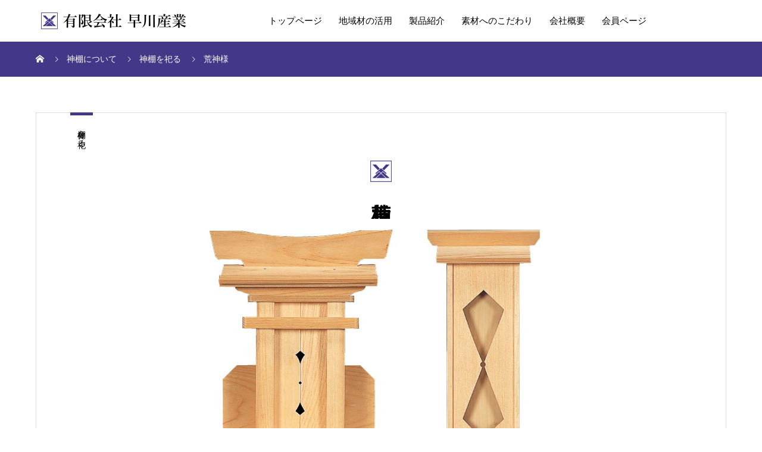

--- FILE ---
content_type: text/html; charset=UTF-8
request_url: https://hayakawa-sangyo.co.jp/about-kamidana/koujin/
body_size: 8150
content:
<!DOCTYPE html>
<html lang="ja">
<head>
<meta charset="UTF-8">
<meta name="viewport" content="width=device-width, initial-scale=1">
<meta name="description" content="岐阜県中津川市付知町　神棚・神具・祖霊舎を製造販売">
<title>荒神様 &#8211; 有限会社 早川産業</title>
<meta name='robots' content='max-image-preview:large' />
<link rel="alternate" type="application/rss+xml" title="有限会社 早川産業 &raquo; フィード" href="https://hayakawa-sangyo.co.jp/feed/" />
<link rel="alternate" type="application/rss+xml" title="有限会社 早川産業 &raquo; コメントフィード" href="https://hayakawa-sangyo.co.jp/comments/feed/" />
<link rel="alternate" title="oEmbed (JSON)" type="application/json+oembed" href="https://hayakawa-sangyo.co.jp/wp-json/oembed/1.0/embed?url=https%3A%2F%2Fhayakawa-sangyo.co.jp%2Fabout-kamidana%2Fkoujin%2F" />
<link rel="alternate" title="oEmbed (XML)" type="text/xml+oembed" href="https://hayakawa-sangyo.co.jp/wp-json/oembed/1.0/embed?url=https%3A%2F%2Fhayakawa-sangyo.co.jp%2Fabout-kamidana%2Fkoujin%2F&#038;format=xml" />
<style id='wp-img-auto-sizes-contain-inline-css' type='text/css'>
img:is([sizes=auto i],[sizes^="auto," i]){contain-intrinsic-size:3000px 1500px}
/*# sourceURL=wp-img-auto-sizes-contain-inline-css */
</style>
<style id='wp-emoji-styles-inline-css' type='text/css'>

	img.wp-smiley, img.emoji {
		display: inline !important;
		border: none !important;
		box-shadow: none !important;
		height: 1em !important;
		width: 1em !important;
		margin: 0 0.07em !important;
		vertical-align: -0.1em !important;
		background: none !important;
		padding: 0 !important;
	}
/*# sourceURL=wp-emoji-styles-inline-css */
</style>
<style id='wp-block-library-inline-css' type='text/css'>
:root{--wp-block-synced-color:#7a00df;--wp-block-synced-color--rgb:122,0,223;--wp-bound-block-color:var(--wp-block-synced-color);--wp-editor-canvas-background:#ddd;--wp-admin-theme-color:#007cba;--wp-admin-theme-color--rgb:0,124,186;--wp-admin-theme-color-darker-10:#006ba1;--wp-admin-theme-color-darker-10--rgb:0,107,160.5;--wp-admin-theme-color-darker-20:#005a87;--wp-admin-theme-color-darker-20--rgb:0,90,135;--wp-admin-border-width-focus:2px}@media (min-resolution:192dpi){:root{--wp-admin-border-width-focus:1.5px}}.wp-element-button{cursor:pointer}:root .has-very-light-gray-background-color{background-color:#eee}:root .has-very-dark-gray-background-color{background-color:#313131}:root .has-very-light-gray-color{color:#eee}:root .has-very-dark-gray-color{color:#313131}:root .has-vivid-green-cyan-to-vivid-cyan-blue-gradient-background{background:linear-gradient(135deg,#00d084,#0693e3)}:root .has-purple-crush-gradient-background{background:linear-gradient(135deg,#34e2e4,#4721fb 50%,#ab1dfe)}:root .has-hazy-dawn-gradient-background{background:linear-gradient(135deg,#faaca8,#dad0ec)}:root .has-subdued-olive-gradient-background{background:linear-gradient(135deg,#fafae1,#67a671)}:root .has-atomic-cream-gradient-background{background:linear-gradient(135deg,#fdd79a,#004a59)}:root .has-nightshade-gradient-background{background:linear-gradient(135deg,#330968,#31cdcf)}:root .has-midnight-gradient-background{background:linear-gradient(135deg,#020381,#2874fc)}:root{--wp--preset--font-size--normal:16px;--wp--preset--font-size--huge:42px}.has-regular-font-size{font-size:1em}.has-larger-font-size{font-size:2.625em}.has-normal-font-size{font-size:var(--wp--preset--font-size--normal)}.has-huge-font-size{font-size:var(--wp--preset--font-size--huge)}.has-text-align-center{text-align:center}.has-text-align-left{text-align:left}.has-text-align-right{text-align:right}.has-fit-text{white-space:nowrap!important}#end-resizable-editor-section{display:none}.aligncenter{clear:both}.items-justified-left{justify-content:flex-start}.items-justified-center{justify-content:center}.items-justified-right{justify-content:flex-end}.items-justified-space-between{justify-content:space-between}.screen-reader-text{border:0;clip-path:inset(50%);height:1px;margin:-1px;overflow:hidden;padding:0;position:absolute;width:1px;word-wrap:normal!important}.screen-reader-text:focus{background-color:#ddd;clip-path:none;color:#444;display:block;font-size:1em;height:auto;left:5px;line-height:normal;padding:15px 23px 14px;text-decoration:none;top:5px;width:auto;z-index:100000}html :where(.has-border-color){border-style:solid}html :where([style*=border-top-color]){border-top-style:solid}html :where([style*=border-right-color]){border-right-style:solid}html :where([style*=border-bottom-color]){border-bottom-style:solid}html :where([style*=border-left-color]){border-left-style:solid}html :where([style*=border-width]){border-style:solid}html :where([style*=border-top-width]){border-top-style:solid}html :where([style*=border-right-width]){border-right-style:solid}html :where([style*=border-bottom-width]){border-bottom-style:solid}html :where([style*=border-left-width]){border-left-style:solid}html :where(img[class*=wp-image-]){height:auto;max-width:100%}:where(figure){margin:0 0 1em}html :where(.is-position-sticky){--wp-admin--admin-bar--position-offset:var(--wp-admin--admin-bar--height,0px)}@media screen and (max-width:600px){html :where(.is-position-sticky){--wp-admin--admin-bar--position-offset:0px}}

/*# sourceURL=wp-block-library-inline-css */
</style><style id='global-styles-inline-css' type='text/css'>
:root{--wp--preset--aspect-ratio--square: 1;--wp--preset--aspect-ratio--4-3: 4/3;--wp--preset--aspect-ratio--3-4: 3/4;--wp--preset--aspect-ratio--3-2: 3/2;--wp--preset--aspect-ratio--2-3: 2/3;--wp--preset--aspect-ratio--16-9: 16/9;--wp--preset--aspect-ratio--9-16: 9/16;--wp--preset--color--black: #000000;--wp--preset--color--cyan-bluish-gray: #abb8c3;--wp--preset--color--white: #ffffff;--wp--preset--color--pale-pink: #f78da7;--wp--preset--color--vivid-red: #cf2e2e;--wp--preset--color--luminous-vivid-orange: #ff6900;--wp--preset--color--luminous-vivid-amber: #fcb900;--wp--preset--color--light-green-cyan: #7bdcb5;--wp--preset--color--vivid-green-cyan: #00d084;--wp--preset--color--pale-cyan-blue: #8ed1fc;--wp--preset--color--vivid-cyan-blue: #0693e3;--wp--preset--color--vivid-purple: #9b51e0;--wp--preset--gradient--vivid-cyan-blue-to-vivid-purple: linear-gradient(135deg,rgb(6,147,227) 0%,rgb(155,81,224) 100%);--wp--preset--gradient--light-green-cyan-to-vivid-green-cyan: linear-gradient(135deg,rgb(122,220,180) 0%,rgb(0,208,130) 100%);--wp--preset--gradient--luminous-vivid-amber-to-luminous-vivid-orange: linear-gradient(135deg,rgb(252,185,0) 0%,rgb(255,105,0) 100%);--wp--preset--gradient--luminous-vivid-orange-to-vivid-red: linear-gradient(135deg,rgb(255,105,0) 0%,rgb(207,46,46) 100%);--wp--preset--gradient--very-light-gray-to-cyan-bluish-gray: linear-gradient(135deg,rgb(238,238,238) 0%,rgb(169,184,195) 100%);--wp--preset--gradient--cool-to-warm-spectrum: linear-gradient(135deg,rgb(74,234,220) 0%,rgb(151,120,209) 20%,rgb(207,42,186) 40%,rgb(238,44,130) 60%,rgb(251,105,98) 80%,rgb(254,248,76) 100%);--wp--preset--gradient--blush-light-purple: linear-gradient(135deg,rgb(255,206,236) 0%,rgb(152,150,240) 100%);--wp--preset--gradient--blush-bordeaux: linear-gradient(135deg,rgb(254,205,165) 0%,rgb(254,45,45) 50%,rgb(107,0,62) 100%);--wp--preset--gradient--luminous-dusk: linear-gradient(135deg,rgb(255,203,112) 0%,rgb(199,81,192) 50%,rgb(65,88,208) 100%);--wp--preset--gradient--pale-ocean: linear-gradient(135deg,rgb(255,245,203) 0%,rgb(182,227,212) 50%,rgb(51,167,181) 100%);--wp--preset--gradient--electric-grass: linear-gradient(135deg,rgb(202,248,128) 0%,rgb(113,206,126) 100%);--wp--preset--gradient--midnight: linear-gradient(135deg,rgb(2,3,129) 0%,rgb(40,116,252) 100%);--wp--preset--font-size--small: 13px;--wp--preset--font-size--medium: 20px;--wp--preset--font-size--large: 36px;--wp--preset--font-size--x-large: 42px;--wp--preset--spacing--20: 0.44rem;--wp--preset--spacing--30: 0.67rem;--wp--preset--spacing--40: 1rem;--wp--preset--spacing--50: 1.5rem;--wp--preset--spacing--60: 2.25rem;--wp--preset--spacing--70: 3.38rem;--wp--preset--spacing--80: 5.06rem;--wp--preset--shadow--natural: 6px 6px 9px rgba(0, 0, 0, 0.2);--wp--preset--shadow--deep: 12px 12px 50px rgba(0, 0, 0, 0.4);--wp--preset--shadow--sharp: 6px 6px 0px rgba(0, 0, 0, 0.2);--wp--preset--shadow--outlined: 6px 6px 0px -3px rgb(255, 255, 255), 6px 6px rgb(0, 0, 0);--wp--preset--shadow--crisp: 6px 6px 0px rgb(0, 0, 0);}:where(.is-layout-flex){gap: 0.5em;}:where(.is-layout-grid){gap: 0.5em;}body .is-layout-flex{display: flex;}.is-layout-flex{flex-wrap: wrap;align-items: center;}.is-layout-flex > :is(*, div){margin: 0;}body .is-layout-grid{display: grid;}.is-layout-grid > :is(*, div){margin: 0;}:where(.wp-block-columns.is-layout-flex){gap: 2em;}:where(.wp-block-columns.is-layout-grid){gap: 2em;}:where(.wp-block-post-template.is-layout-flex){gap: 1.25em;}:where(.wp-block-post-template.is-layout-grid){gap: 1.25em;}.has-black-color{color: var(--wp--preset--color--black) !important;}.has-cyan-bluish-gray-color{color: var(--wp--preset--color--cyan-bluish-gray) !important;}.has-white-color{color: var(--wp--preset--color--white) !important;}.has-pale-pink-color{color: var(--wp--preset--color--pale-pink) !important;}.has-vivid-red-color{color: var(--wp--preset--color--vivid-red) !important;}.has-luminous-vivid-orange-color{color: var(--wp--preset--color--luminous-vivid-orange) !important;}.has-luminous-vivid-amber-color{color: var(--wp--preset--color--luminous-vivid-amber) !important;}.has-light-green-cyan-color{color: var(--wp--preset--color--light-green-cyan) !important;}.has-vivid-green-cyan-color{color: var(--wp--preset--color--vivid-green-cyan) !important;}.has-pale-cyan-blue-color{color: var(--wp--preset--color--pale-cyan-blue) !important;}.has-vivid-cyan-blue-color{color: var(--wp--preset--color--vivid-cyan-blue) !important;}.has-vivid-purple-color{color: var(--wp--preset--color--vivid-purple) !important;}.has-black-background-color{background-color: var(--wp--preset--color--black) !important;}.has-cyan-bluish-gray-background-color{background-color: var(--wp--preset--color--cyan-bluish-gray) !important;}.has-white-background-color{background-color: var(--wp--preset--color--white) !important;}.has-pale-pink-background-color{background-color: var(--wp--preset--color--pale-pink) !important;}.has-vivid-red-background-color{background-color: var(--wp--preset--color--vivid-red) !important;}.has-luminous-vivid-orange-background-color{background-color: var(--wp--preset--color--luminous-vivid-orange) !important;}.has-luminous-vivid-amber-background-color{background-color: var(--wp--preset--color--luminous-vivid-amber) !important;}.has-light-green-cyan-background-color{background-color: var(--wp--preset--color--light-green-cyan) !important;}.has-vivid-green-cyan-background-color{background-color: var(--wp--preset--color--vivid-green-cyan) !important;}.has-pale-cyan-blue-background-color{background-color: var(--wp--preset--color--pale-cyan-blue) !important;}.has-vivid-cyan-blue-background-color{background-color: var(--wp--preset--color--vivid-cyan-blue) !important;}.has-vivid-purple-background-color{background-color: var(--wp--preset--color--vivid-purple) !important;}.has-black-border-color{border-color: var(--wp--preset--color--black) !important;}.has-cyan-bluish-gray-border-color{border-color: var(--wp--preset--color--cyan-bluish-gray) !important;}.has-white-border-color{border-color: var(--wp--preset--color--white) !important;}.has-pale-pink-border-color{border-color: var(--wp--preset--color--pale-pink) !important;}.has-vivid-red-border-color{border-color: var(--wp--preset--color--vivid-red) !important;}.has-luminous-vivid-orange-border-color{border-color: var(--wp--preset--color--luminous-vivid-orange) !important;}.has-luminous-vivid-amber-border-color{border-color: var(--wp--preset--color--luminous-vivid-amber) !important;}.has-light-green-cyan-border-color{border-color: var(--wp--preset--color--light-green-cyan) !important;}.has-vivid-green-cyan-border-color{border-color: var(--wp--preset--color--vivid-green-cyan) !important;}.has-pale-cyan-blue-border-color{border-color: var(--wp--preset--color--pale-cyan-blue) !important;}.has-vivid-cyan-blue-border-color{border-color: var(--wp--preset--color--vivid-cyan-blue) !important;}.has-vivid-purple-border-color{border-color: var(--wp--preset--color--vivid-purple) !important;}.has-vivid-cyan-blue-to-vivid-purple-gradient-background{background: var(--wp--preset--gradient--vivid-cyan-blue-to-vivid-purple) !important;}.has-light-green-cyan-to-vivid-green-cyan-gradient-background{background: var(--wp--preset--gradient--light-green-cyan-to-vivid-green-cyan) !important;}.has-luminous-vivid-amber-to-luminous-vivid-orange-gradient-background{background: var(--wp--preset--gradient--luminous-vivid-amber-to-luminous-vivid-orange) !important;}.has-luminous-vivid-orange-to-vivid-red-gradient-background{background: var(--wp--preset--gradient--luminous-vivid-orange-to-vivid-red) !important;}.has-very-light-gray-to-cyan-bluish-gray-gradient-background{background: var(--wp--preset--gradient--very-light-gray-to-cyan-bluish-gray) !important;}.has-cool-to-warm-spectrum-gradient-background{background: var(--wp--preset--gradient--cool-to-warm-spectrum) !important;}.has-blush-light-purple-gradient-background{background: var(--wp--preset--gradient--blush-light-purple) !important;}.has-blush-bordeaux-gradient-background{background: var(--wp--preset--gradient--blush-bordeaux) !important;}.has-luminous-dusk-gradient-background{background: var(--wp--preset--gradient--luminous-dusk) !important;}.has-pale-ocean-gradient-background{background: var(--wp--preset--gradient--pale-ocean) !important;}.has-electric-grass-gradient-background{background: var(--wp--preset--gradient--electric-grass) !important;}.has-midnight-gradient-background{background: var(--wp--preset--gradient--midnight) !important;}.has-small-font-size{font-size: var(--wp--preset--font-size--small) !important;}.has-medium-font-size{font-size: var(--wp--preset--font-size--medium) !important;}.has-large-font-size{font-size: var(--wp--preset--font-size--large) !important;}.has-x-large-font-size{font-size: var(--wp--preset--font-size--x-large) !important;}
/*# sourceURL=global-styles-inline-css */
</style>

<style id='classic-theme-styles-inline-css' type='text/css'>
/*! This file is auto-generated */
.wp-block-button__link{color:#fff;background-color:#32373c;border-radius:9999px;box-shadow:none;text-decoration:none;padding:calc(.667em + 2px) calc(1.333em + 2px);font-size:1.125em}.wp-block-file__button{background:#32373c;color:#fff;text-decoration:none}
/*# sourceURL=/wp-includes/css/classic-themes.min.css */
</style>
<link rel='stylesheet' id='sns-button-css' href='https://hayakawa-sangyo.co.jp/wordpress/wp-content/themes/mikado_tcd071/assets/css/sns-botton.css?ver=1.13.1' type='text/css' media='all' />
<link rel='stylesheet' id='mikado-style-css' href='https://hayakawa-sangyo.co.jp/wordpress/wp-content/themes/mikado_tcd071/style.css?ver=1.13.1' type='text/css' media='all' />
<link rel='stylesheet' id='mikado-slick-css' href='https://hayakawa-sangyo.co.jp/wordpress/wp-content/themes/mikado_tcd071/assets/css/slick.min.css?ver=1.13.1' type='text/css' media='all' />
<link rel='stylesheet' id='mikado-slick-theme-css' href='https://hayakawa-sangyo.co.jp/wordpress/wp-content/themes/mikado_tcd071/assets/css/slick-theme.min.css?ver=1.13.1' type='text/css' media='all' />
<script type="text/javascript" src="https://hayakawa-sangyo.co.jp/wordpress/wp-includes/js/jquery/jquery.min.js?ver=3.7.1" id="jquery-core-js"></script>
<script type="text/javascript" src="https://hayakawa-sangyo.co.jp/wordpress/wp-includes/js/jquery/jquery-migrate.min.js?ver=3.4.1" id="jquery-migrate-js"></script>
<link rel="https://api.w.org/" href="https://hayakawa-sangyo.co.jp/wp-json/" /><link rel="canonical" href="https://hayakawa-sangyo.co.jp/about-kamidana/koujin/" />
<link rel='shortlink' href='https://hayakawa-sangyo.co.jp/?p=274' />
<style>
.p-breadcrumb,.p-pagetop,.c-pw__btn:hover,.p-btn:hover,.element-type2,.p-shinzen-slider .slick-dots li button:hover,.p-shinzen-slider .slick-dots li.slick-active button{background: #433787}.p-pager__item a:hover, .p-pager__item .current,.p-event-category > li.is-active > a,.p-event-category > li > a:hover,.p-schedule__anchors li a:hover,.p-headline__link:hover,.p-article01__cat a:hover,.p-entry__category a:hover{color: #433787}.p-entry__category,.p-faq__list.type2 .p-faq__q,.p-widget__title--type2 span{border-color: #433787}.c-pw__btn,.p-pagetop:focus,.p-pagetop:hover,.p-readmore__btn:hover,.p-header-slider .slick-dots li.slick-active button, .p-header-slider .slick-dots li:hover button{background: #2c4196}.p-article01 a:hover .p-article01__title,.p-article03__title a:hover,.p-article05 a:hover .p-article05__title,.p-faq__list dt:hover,.p-footer-nav--type2 a:hover,.p-nav01__item a:hover, .p-nav01__item--prev:hover::before, .p-nav01__item--next:hover::after,.p-news-list a:hover .p-news-list__title{color: #2c4196}.p-page-links > span,.p-page-links a:hover{background: #433787}.p-entry__body a,body.page_tcd_template_type2 .l-contents a:not([class]),body.page_tcd_template_type3 .l-contents a:not([class]),body.page_tcd_template_type4 .l-contents a:not([class]),body.single-history .p-history-info a:not([class]),body.single-history .p-entry__img a:not([class]),.custom-html-widget a{color: #433787}body{font-family: "Times New Roman", "游明朝", "Yu Mincho", "游明朝体", "YuMincho", "ヒラギノ明朝 Pro W3", "Hiragino Mincho Pro", "HiraMinProN-W3", "HGS明朝E", "ＭＳ Ｐ明朝", "MS PMincho", serif;}.c-logo,.p-about-info__col-title,.p-archive-header__title,.p-article01__title,.p-article02__title,.p-article03__title,.p-article05__excerpt,.p-article05__subtitle,.p-author__title,.p-block01__title,.p-block02__title,.p-entry__title,.p-event-category,.p-footer-link__title,.p-header-content__title,.p-history-info__col-block,.p-index-contents__title,.p-index-content01__month,.p-index-content04__title,.p-megamenu01__list-item__title,.p-megamenu02__cat-list-item > a,.p-schedule__anchors,.p-schedule__month,.p-page-header__title,.p-page-header__desc,.p-pager,.p-sanpai-table > tbody > tr > th,.p-sanpai-table.table02 > tbody > tr > th,.p-shinzen-table > tbody > tr > th{font-family: "Times New Roman", "游明朝", "Yu Mincho", "游明朝体", "YuMincho", "ヒラギノ明朝 Pro W3", "Hiragino Mincho Pro", "HiraMinProN-W3", "HGS明朝E", "ＭＳ Ｐ明朝", "MS PMincho", serif;}.p-front-global-nav,.p-global-nav,.p-footer-nav{font-family: "Times New Roman", "游明朝", "Yu Mincho", "游明朝体", "YuMincho", "ヒラギノ明朝 Pro W3", "Hiragino Mincho Pro", "HiraMinProN-W3", "HGS明朝E", "ＭＳ Ｐ明朝", "MS PMincho", serif;}.p-hover-effect--type1:hover img{-webkit-transform: scale(1.1);transform: scale(1.1)}.l-header__logo a{color: #000000;font-size: 24px}.l-header{background: #ffffff}.l-header--fixed.is-active{background: #ffffff}.p-front-global-nav > ul > li > a{color: #ffffff}.p-global-nav > ul > li > a,.p-menu-btn,.p-header-lang__button{color: #000000}.p-global-nav > ul > li > a:hover,.p-front-global-nav.p-front-global-nav--type2 a:hover{color: #433787}.p-global-nav .sub-menu a{background: #433787;color: #ffffff}.p-global-nav .sub-menu a:hover{background: #2c4196;color: #ffffff}.p-global-nav .menu-item-has-children > a > .p-global-nav__toggle::before{border-color: #000000}.p-megamenu01{background-color: #222222}.p-megamenu02__cat-list-item > a{background-color: #222222}.p-megamenu02__blog-list,.p-megamenu02__cat-list-item.is-active > a, .p-megamenu02__cat-list-item > a:hover{background-color: #f4f2ef}.p-footer-link__title{color: #ffffff;font-size: 32px}.p-footer-link__btn .p-btn{color: #ffffff;background: #000000}.p-footer-link__btn a.p-btn:hover{color: #ffffff;background: #d90000}.p-footer-link::before{background: rgba(0,0,0, 0.300000)}.p-footer-link{background-image: url(https://hayakawa-sangyo.co.jp/wordpress/wp-content/uploads/2022/07/mikado-image_1450x560.gif)}.p-info__logo a{color: #000000;font-size: 25px}.p-footer-nav ul li a, .p-info{background: #f3f2ee;color: #000000}.p-copyright{background: #433787;color: #ffffff}.p-page-header::before{background: rgba(0, 0, 0, 0.1)}.p-page-header__title{color: #ffffff;font-size: 34px}.p-archive-header__title{color: #000000;font-size: 32px}.p-archive-header__desc{color: #000000;font-size: 16px}.p-entry__title{color: #000000;font-size: 32px}.p-entry__body, .p-history-info__col-desc, .p-article03__text{color: #000000;font-size: 16px}@media screen and (max-width: 767px) {.l-header__logo a{color: #000000;font-size: 20px}.p-footer-link__title{font-size: 24px}.p-info__logo a{color: #000000;font-size: 25px}.p-page-header__title{font-size: 24px}.p-archive-header__title{font-size: 20px}.p-archive-header__desc{font-size: 14px}.p-entry__title{font-size: 20px}.p-entry__body, .p-history-info__col-desc, .p-article03__text{font-size: 14px}}@media screen and (max-width: 1199px) {.l-header{background: #ffffff}.l-header--fixed.is-active{background: #ffffff}.p-header-lang a{background: #000000;color: #ffffff}.p-header-lang a:hover{background: #433787;color: #ffffff}.p-header-lang a.is-active-site{background: #433787;color: #ffffff}.p-global-nav > ul > li > a,.p-global-nav > ul > li > a:hover,.p-global-nav a,.p-global-nav a:hover{background: rgba(67,55,135, 1);color: #ffffff!important}.p-global-nav .sub-menu a,.p-global-nav .sub-menu a:hover{background: rgba(44,65,150, 1);color: #ffffff!important}.p-global-nav .menu-item-has-children > a > .p-global-nav__toggle::before{border-color: #ffffff}}@media screen and (min-width: 1200px) {.p-header-lang--type1 a,.p-header-lang--type2 > ul > li > a{color: #000000}.p-header-lang--type1 a:hover,.p-header-lang--type2 > ul > li > a:hover{color: #433787}.p-header-lang--type1 a.is-active-site,.p-header-lang--type2 > ul > li > a.is-active-site{color: #999999}.p-header-lang--type2 ul ul li a{background: #000000;color: #ffffff}.p-header-lang--type2 ul ul li a:hover{background: #433787;color: #ffffff}.p-header-lang--type2 ul ul li a.is-active-site{background: #433787;color: #ffffff}}.p-breadcrumb{background-color:#433787;}
.p-article03__cat{color:#433787;}
.page-template-default .l-primary{max-width: 1000px; margin: auto;}
.p-entry__body--page h2.title{font-size:2em;margin-top:1em; margin-bottom:2em;}
.p-entry__body--page h2.sub{padding: 0.25em 0.5em; border-left: solid 5px #433787;}
.p-entry__body p {margin-bottom:1em;}
#js-page-header__title span i{margin:5px 0;}
.p-history-info__col-desc{margin-top:20px;}
.p-history-info__col-desc .how-to{font-size:1.3em;font-weight:bold;}
.p-entry-history__inner .p-article03__text.u-pc-hidden{display:none;}
.p-history-info__col-desc img{max-width:100%;}
.p-page-header__title--vertical span, .p-page-header__desc--vertical span{text-shadow: 1px 1px 2px #808080;}
.wp-block-file__button{background:#fff;border:1px solid #433787;margin-top:3px;}
.page-id-77 .su-posts-default-loop .su-post-excerpt{display:none;}
@media only screen and (max-width: 767px){
.p-entry__body--page h2.title{font-size:1.5em;}
.p-info__logo a img{width:200px;}
}
@media screen and (min-width: 990px){
.p-page-header{height:450px;}
}</style>
<link rel="icon" href="https://hayakawa-sangyo.co.jp/wordpress/wp-content/uploads/2022/07/cropped-icon-32x32.png" sizes="32x32" />
<link rel="icon" href="https://hayakawa-sangyo.co.jp/wordpress/wp-content/uploads/2022/07/cropped-icon-192x192.png" sizes="192x192" />
<link rel="apple-touch-icon" href="https://hayakawa-sangyo.co.jp/wordpress/wp-content/uploads/2022/07/cropped-icon-180x180.png" />
<meta name="msapplication-TileImage" content="https://hayakawa-sangyo.co.jp/wordpress/wp-content/uploads/2022/07/cropped-icon-270x270.png" />
<!-- Google tag (gtag.js) -->
<script async src="https://www.googletagmanager.com/gtag/js?id=G-1JH7Z17NRX"></script>
<script>
  window.dataLayer = window.dataLayer || [];
  function gtag(){dataLayer.push(arguments);}
  gtag('js', new Date());

  gtag('config', 'G-1JH7Z17NRX');
</script>
</head>
<body class="wp-singular history-template-default single single-history postid-274 wp-embed-responsive wp-theme-mikado_tcd071">
<header id="js-header" class="l-header l-header--fixed">
  <div class="l-header__inner l-inner">
  <div class="l-header__logo c-logo">
    <a href="https://hayakawa-sangyo.co.jp/">
      <img src="https://hayakawa-sangyo.co.jp/wordpress/wp-content/uploads/2022/08/logo-512.jpg" alt="有限会社 早川産業" width="256">
    </a>
  </div>
<nav id="js-global-nav" class="p-global-nav"><ul id="menu-%e3%82%b0%e3%83%ad%e3%83%bc%e3%83%90%e3%83%ab%e3%83%8a%e3%83%93%e3%82%b2%e3%83%bc%e3%82%b7%e3%83%a7%e3%83%b3" class="menu"><li id="menu-item-85" class="menu-item menu-item-type-post_type menu-item-object-page menu-item-home menu-item-85"><a href="https://hayakawa-sangyo.co.jp/">トップページ<span class="p-global-nav__toggle"></span></a></li>
<li id="menu-item-84" class="menu-item menu-item-type-post_type menu-item-object-page menu-item-84"><a href="https://hayakawa-sangyo.co.jp/community-resources/">地域材の活用<span class="p-global-nav__toggle"></span></a></li>
<li id="menu-item-83" class="menu-item menu-item-type-post_type menu-item-object-page menu-item-has-children menu-item-83"><a href="https://hayakawa-sangyo.co.jp/product-introduction/">製品紹介<span class="p-global-nav__toggle"></span></a>
<ul class="sub-menu">
	<li id="menu-item-310" class="menu-item menu-item-type-custom menu-item-object-custom menu-item-310"><a href="/product-introduction/#naisai">内祭<span class="p-global-nav__toggle"></span></a></li>
	<li id="menu-item-311" class="menu-item menu-item-type-custom menu-item-object-custom menu-item-311"><a href="/product-introduction/#sotomiya">外宮<span class="p-global-nav__toggle"></span></a></li>
	<li id="menu-item-312" class="menu-item menu-item-type-custom menu-item-object-custom menu-item-312"><a href="/product-introduction/#soreisha">祖霊舎<span class="p-global-nav__toggle"></span></a></li>
</ul>
</li>
<li id="menu-item-82" class="menu-item menu-item-type-post_type menu-item-object-page menu-item-82"><a href="https://hayakawa-sangyo.co.jp/quality/">素材へのこだわり<span class="p-global-nav__toggle"></span></a></li>
<li id="menu-item-81" class="menu-item menu-item-type-post_type menu-item-object-page menu-item-81"><a href="https://hayakawa-sangyo.co.jp/about-us/">会社概要<span class="p-global-nav__toggle"></span></a></li>
<li id="menu-item-80" class="menu-item menu-item-type-post_type menu-item-object-page menu-item-80"><a href="https://hayakawa-sangyo.co.jp/member-page/">会員ページ<span class="p-global-nav__toggle"></span></a></li>
</ul></nav>    <button id="js-menu-btn" class="p-menu-btn c-menu-btn"></button>
  </div>
</header>
<main class="l-main">
<div class="p-breadcrumb single">
<ol class="p-breadcrumb__inner c-breadcrumb l-inner" itemscope itemtype="https://schema.org/BreadcrumbList">
<li class="p-breadcrumb__item c-breadcrumb__item c-breadcrumb__item--home" itemprop="itemListElement" itemscope itemtype="https://schema.org/ListItem">
<a href="https://hayakawa-sangyo.co.jp/" itemprop="item"><span itemprop="name">HOME</span></a><meta itemprop="position" content="1"></li>
<li class="p-breadcrumb__item c-breadcrumb__item" itemprop="itemListElement" itemscope itemtype="https://schema.org/ListItem"><a href="https://hayakawa-sangyo.co.jp/about-kamidana/" itemprop="item"><span itemprop="name">神棚について</span></a><meta itemprop="position" content="2"></li>
<li class="p-breadcrumb__item c-breadcrumb__item" itemprop="itemListElement" itemscope itemtype="https://schema.org/ListItem"><a href="https://hayakawa-sangyo.co.jp/history_category/matsurikata/" itemprop="item"><span itemprop="name">神棚を祀る</span></a><meta itemprop="position" content="3"></li>
<li class="p-breadcrumb__item c-breadcrumb__item" itemprop="itemListElement" itemscope itemtype="https://schema.org/ListItem"><span itemprop="name">荒神様</span><meta itemprop="position" content="4"></li>
</ol>
</div>
<div class="l-contents l-inner">
  <div class="l-primary single">
    <article class="p-entry p-entry-history">
      <div class="p-entry__category p-entry__category--vertical c-font-type--type3"><a href="https://hayakawa-sangyo.co.jp/history_category/matsurikata/">神棚を祀る</a></div>
      <div class="p-entry__inner p-entry-history__inner">
        <header class="p-entry__header">
            <p class="c-logo--element element-type1">
    <img src="https://hayakawa-sangyo.co.jp/wordpress/wp-content/uploads/2022/08/icon-72.png">
  </p>
          <div class="p-vertical__content">
            <h1 class="p-entry__title p-entry__title--vertical">荒神様</h1>
          </div>
          <div class="p-entry__img">
<img width="776" height="466" src="https://hayakawa-sangyo.co.jp/wordpress/wp-content/uploads/2022/07/koujin-i.jpg" class="attachment-full size-full wp-post-image" alt="" decoding="async" fetchpriority="high" srcset="https://hayakawa-sangyo.co.jp/wordpress/wp-content/uploads/2022/07/koujin-i.jpg 776w, https://hayakawa-sangyo.co.jp/wordpress/wp-content/uploads/2022/07/koujin-i-300x180.jpg 300w, https://hayakawa-sangyo.co.jp/wordpress/wp-content/uploads/2022/07/koujin-i-768x461.jpg 768w" sizes="(max-width: 776px) 100vw, 776px" />          </div>
        </header>
        <div class="p-history-info">
          <div class="p-history-info__col">
            <div class="p-history-info__col-desc"><p>荒神様といわれるのはカマドの神（火の神）の事であり、三宝荒神といいます。<br />
三宝荒神は、日本神道古来からの神ではなく、修験行者が広めた神であり、稲荷様を祀るのと同じく神棚とは別に荒神宮にお祀りします。<br />
<img src="https://hayakawa-sangyo.co.jp/wordpress/wp-content/uploads/2022/07/img_kojin.gif" alt="荒神"></p></div>
          </div>
        </div>
        <ul class="p-nav01 c-nav01">
          <li class="p-nav01__item p-nav01__item--prev c-nav01__item c-nav01__item--prev history">
            <a class="p-hover-effect--type1" href="https://hayakawa-sangyo.co.jp/about-kamidana/shono/" data-prev="前の記事">
              <div class="p-nav01__item-img p-hover-effect__bg u-sp-hidden">
                <img src="https://hayakawa-sangyo.co.jp/wordpress/wp-content/uploads/2022/07/shono-page.jpg" alt="">
              </div>
              <span class="js-multiline-ellipsis">古くなった神棚を焼納する</span>
            </a>
          </li>
          <li class="p-nav01__item p-nav01__item--next c-nav01__item c-nav01__item--next history">
            <a class="p-hover-effect--type1" href="https://hayakawa-sangyo.co.jp/about-kamidana/%e7%a8%b2%e8%8d%b7%e3%81%ae%e7%a5%80%e3%82%8a%e6%96%b9/" data-next="次の記事">
              <div class="p-nav01__item-img p-hover-effect__bg u-sp-hidden">
                <img src="https://hayakawa-sangyo.co.jp/wordpress/wp-content/uploads/2022/07/inari.jpg" alt="">
              </div>
              <span class="js-multiline-ellipsis">稲荷の祀り方</span>
            </a>
          </li>
        </ul>
      </div>
    </article>
    <section class="p-history-related">
      <div class="p-block02">
          <p class="c-logo--element element-type1">
    <img src="https://hayakawa-sangyo.co.jp/wordpress/wp-content/uploads/2022/08/icon-72.png">
  </p>
        <h2 class="p-block02__title">関連記事</h2>
      </div>
      <div class="p-history-list">
        <article class="p-history-list__item">
          <a href="https://hayakawa-sangyo.co.jp/about-kamidana/basyo/" class="p-article03__img p-hover-effect--type1 p-hover-effect__bg"><img width="776" height="466" src="https://hayakawa-sangyo.co.jp/wordpress/wp-content/uploads/2022/07/basyo-i-776x466.jpg" class="attachment-size4 size-size4 wp-post-image" alt="" decoding="async" srcset="https://hayakawa-sangyo.co.jp/wordpress/wp-content/uploads/2022/07/basyo-i.jpg 776w, https://hayakawa-sangyo.co.jp/wordpress/wp-content/uploads/2022/07/basyo-i-300x180.jpg 300w, https://hayakawa-sangyo.co.jp/wordpress/wp-content/uploads/2022/07/basyo-i-768x461.jpg 768w" sizes="(max-width: 776px) 100vw, 776px" /></a>
          <div class="p-article03__content">
            <p class="p-article03__cat"><a href="https://hayakawa-sangyo.co.jp/history_category/matsurikata/">神棚を祀る</a></p>
             <h3 class="p-article03__title"><a href="https://hayakawa-sangyo.co.jp/about-kamidana/basyo/">神棚を<br>設ける場所</a></h3>
          </div>
        </article>
        <article class="p-history-list__item">
          <a href="https://hayakawa-sangyo.co.jp/about-kamidana/%e7%a8%b2%e8%8d%b7%e3%81%ae%e7%a5%80%e3%82%8a%e6%96%b9/" class="p-article03__img p-hover-effect--type1 p-hover-effect__bg"><img width="776" height="440" src="https://hayakawa-sangyo.co.jp/wordpress/wp-content/uploads/2022/07/inari.jpg" class="attachment-size4 size-size4 wp-post-image" alt="" decoding="async" srcset="https://hayakawa-sangyo.co.jp/wordpress/wp-content/uploads/2022/07/inari.jpg 776w, https://hayakawa-sangyo.co.jp/wordpress/wp-content/uploads/2022/07/inari-300x170.jpg 300w, https://hayakawa-sangyo.co.jp/wordpress/wp-content/uploads/2022/07/inari-768x435.jpg 768w" sizes="(max-width: 776px) 100vw, 776px" /></a>
          <div class="p-article03__content">
            <p class="p-article03__cat"><a href="https://hayakawa-sangyo.co.jp/history_category/matsurikata/">神棚を祀る</a></p>
             <h3 class="p-article03__title"><a href="https://hayakawa-sangyo.co.jp/about-kamidana/%e7%a8%b2%e8%8d%b7%e3%81%ae%e7%a5%80%e3%82%8a%e6%96%b9/">稲荷の祀り方</a></h3>
          </div>
        </article>
        <article class="p-history-list__item">
          <a href="https://hayakawa-sangyo.co.jp/about-kamidana/fuda/" class="p-article03__img p-hover-effect--type1 p-hover-effect__bg"><img width="776" height="466" src="https://hayakawa-sangyo.co.jp/wordpress/wp-content/uploads/2022/07/ofuda-776x466.jpg" class="attachment-size4 size-size4 wp-post-image" alt="" decoding="async" loading="lazy" srcset="https://hayakawa-sangyo.co.jp/wordpress/wp-content/uploads/2022/07/ofuda.jpg 776w, https://hayakawa-sangyo.co.jp/wordpress/wp-content/uploads/2022/07/ofuda-300x180.jpg 300w, https://hayakawa-sangyo.co.jp/wordpress/wp-content/uploads/2022/07/ofuda-768x461.jpg 768w" sizes="auto, (max-width: 776px) 100vw, 776px" /></a>
          <div class="p-article03__content">
            <p class="p-article03__cat"><a href="https://hayakawa-sangyo.co.jp/history_category/matsurikata/">神棚を祀る</a></p>
             <h3 class="p-article03__title"><a href="https://hayakawa-sangyo.co.jp/about-kamidana/fuda/">御神札の<br>納め方</a></h3>
          </div>
        </article>
      </div>
      <p class="p-history-btn">
        <a class="p-btn p-btn__horizon" href="https://hayakawa-sangyo.co.jp/about-kamidana/">記事一覧</a>
      </p>
 
    </section>
  </div><!-- /.l-primary l-inner -->
</div><!-- /.l-contents -->
</main>
<footer class="l-footer">

  
  <div class="p-info">
    <div class="p-info__inner l-inner">
      <nav class="p-footer-nav p-footer-nav--type2"><ul id="menu-%e3%83%95%e3%83%83%e3%82%bf%e3%83%bc%e3%83%a1%e3%83%8b%e3%83%a5%e3%83%bc" class="p-footer-nav__inner"><li id="menu-item-97" class="menu-item menu-item-type-post_type menu-item-object-page menu-item-97"><a href="https://hayakawa-sangyo.co.jp/about-us/">会社概要</a></li>
<li id="menu-item-96" class="menu-item menu-item-type-post_type menu-item-object-page menu-item-privacy-policy menu-item-96"><a rel="privacy-policy" href="https://hayakawa-sangyo.co.jp/privacy-policy/">プライバシーポリシー</a></li>
</ul></nav>      <div class="p-info__logo c-logo">
  <a href="https://hayakawa-sangyo.co.jp/">
    <img src="https://hayakawa-sangyo.co.jp/wordpress/wp-content/uploads/2022/08/footer-logo-512.png" alt="有限会社 早川産業" width="256">
  </a>
</div>
      <p class="p-info__address">〒508-0351 岐阜県中津川市付知町白沢<br />
TEL.0573-82-2065（代）FAX.0573-82-2165</p>
            <ul class="p-social-nav color_type1">
                                                                      </ul>
          </div>
  </div>
  <p class="p-copyright">
  <small>Copyright &copy; 有限会社 早川産業 All Rights Reserved.</small>
  </p>
  <button id="js-pagetop" class="p-pagetop"></button>
</footer>
<script type="speculationrules">
{"prefetch":[{"source":"document","where":{"and":[{"href_matches":"/*"},{"not":{"href_matches":["/wordpress/wp-*.php","/wordpress/wp-admin/*","/wordpress/wp-content/uploads/*","/wordpress/wp-content/*","/wordpress/wp-content/plugins/*","/wordpress/wp-content/themes/mikado_tcd071/*","/*\\?(.+)"]}},{"not":{"selector_matches":"a[rel~=\"nofollow\"]"}},{"not":{"selector_matches":".no-prefetch, .no-prefetch a"}}]},"eagerness":"conservative"}]}
</script>
<script type="text/javascript" src="https://hayakawa-sangyo.co.jp/wordpress/wp-content/themes/mikado_tcd071/assets/js/functions.min.js?ver=1.13.1" id="mikado-script-js"></script>
<script type="text/javascript" src="https://hayakawa-sangyo.co.jp/wordpress/wp-content/themes/mikado_tcd071/assets/js/youtube.min.js?ver=1.13.1" id="mikado-youtube-js"></script>
<script type="text/javascript" src="https://hayakawa-sangyo.co.jp/wordpress/wp-content/themes/mikado_tcd071/assets/js/slick.min.js?ver=1.13.1" id="mikado-slick-js"></script>

<!-- Shortcodes Ultimate custom CSS - start -->
<style type="text/css">
.su-posts-default-loop .su-post-thumbnail{
	width:250px;
	height:150px;
}
.su-posts-default-loop .su-post-thumbnail img {
    max-width: 230px;
    max-height: 150px;
}
.su-post-comments-link{display:none;}

@media screen and (max-width: 767px){
	.su-posts-default-loop h2.su-post-title{clear:both;}
}
</style>
<!-- Shortcodes Ultimate custom CSS - end -->
<script>
(function($) {
	var initialized = false;
	var initialize = function() {
		if (initialized) return;
		initialized = true;

		$(document).trigger('js-initialized');
		$(window).trigger('resize').trigger('scroll');
	};

	setTimeout(function(){
		setTimeout(initialize, 800);
		$('#site_loader_animation:not(:hidden, :animated)').delay(600).fadeOut(400);
		$('#site_loader_overlay:not(:hidden, :animated)').delay(900).fadeOut(800);
		
	 // ローディングが完了したら、#js-headerにクラスを追加
	setTimeout(function() {
        $('#js-header-slider').addClass('loading-end');
    }, 1800); // フェードアウト終了後にクラスを追加（遅延を調整）
		
	}, 500);
})(jQuery);
</script>
</body>
</html>